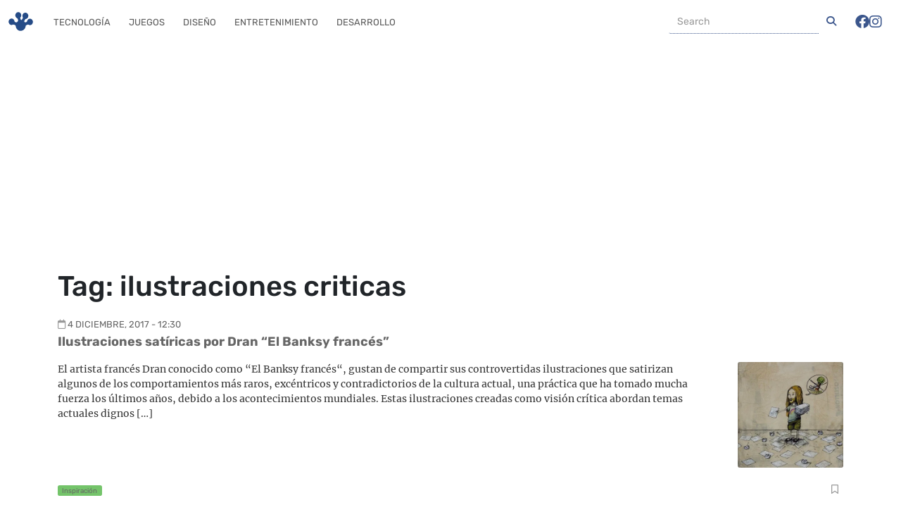

--- FILE ---
content_type: text/html; charset=UTF-8
request_url: https://frogx3.com/tag/ilustraciones-criticas/
body_size: 13490
content:
<!DOCTYPE html><html lang="es"  data-bs-theme="light"><head><meta charset="UTF-8"><meta name="viewport" content="width=device-width, initial-scale=1, shrink-to-fit=no"><meta name='robots' content='index, follow, max-image-preview:large, max-snippet:-1, max-video-preview:-1' /><style>img:is([sizes="auto" i], [sizes^="auto," i]) { contain-intrinsic-size: 3000px 1500px }</style><link rel='preconnect' href='https://connect.facebook.net' ><link rel='preconnect' href='https://www.google-analytics.com' ><link rel='preconnect' href='https://www.googletagmanager.com' ><link rel='preconnect' href='https://c0.wp.com' ><link rel='dns-prefetch' href='//connect.facebook.net'><link rel='dns-prefetch' href='//c0.wp.com'><title>ilustraciones criticas archivos</title><link rel="preload" href="https://i0.wp.com/www.frogx3.com/wp-content/uploads/2017/12/Ilustraciones-satiricas-por-Dran-1.jpg?resize=350%2C350&amp;ssl=1" as="image" imagesrcset="https://i0.wp.com/www.frogx3.com/wp-content/uploads/2017/12/Ilustraciones-satiricas-por-Dran-1.jpg?w=700&amp;ssl=1 700w, https://i0.wp.com/www.frogx3.com/wp-content/uploads/2017/12/Ilustraciones-satiricas-por-Dran-1.jpg?resize=350%2C350&amp;ssl=1 350w, https://i0.wp.com/www.frogx3.com/wp-content/uploads/2017/12/Ilustraciones-satiricas-por-Dran-1.jpg?resize=600%2C600&amp;ssl=1 600w" imagesizes="(max-width: 350px) 100vw, 350px" /><link rel='preload' href='https://frogx3.com/wp-content/themes/ranas-evo/build/fonts/rubik-v28-latin-regular.5903a236.woff2' as='font' type='font/woff2'><link rel='preload' href='https://frogx3.com/wp-content/themes/ranas-evo/build/fonts/fa-solid-900.b6879d41.woff2' as='font' type='font/woff2'><link rel='preload' href='https://frogx3.com/wp-content/themes/ranas-evo/build/fonts/fa-brands-400.878f3125.woff2' as='font' type='font/woff2'><link rel='preload' href='https://frogx3.com/wp-content/themes/ranas-evo/build/fonts/fa-regular-400.b041b1fa.woff2' as='font' type='font/woff2'><link rel='preload' href='https://frogx3.com/wp-content/themes/ranas-evo/build/fonts/rubik-v28-latin-700.baec33c9.woff2' as='font' type='font/woff2'><link rel='preload' href='https://frogx3.com/wp-content/themes/ranas-evo/build/fonts/merriweather-v30-latin-regular.e009f214.woff2' as='font' type='font/woff2'><link rel='preload' href='https://frogx3.com/wp-content/cache/perfmatters/frogx3.com/css/tag.used.css?ver=1718429956' as='style' onload="this.rel='stylesheet';this.removeAttribute('onload');"><link rel="stylesheet" id="perfmatters-used-css" href="https://frogx3.com/wp-content/cache/perfmatters/frogx3.com/css/tag.used.css?ver=1718429956" media="all" /><link rel="canonical" href="https://frogx3.com/tag/ilustraciones-criticas/" /><meta property="og:locale" content="es_MX" /><meta property="og:type" content="article" /><meta property="og:title" content="ilustraciones criticas archivos" /><meta property="og:url" content="https://frogx3.com/tag/ilustraciones-criticas/" /><meta property="og:site_name" content="Frogx Three" /><meta property="og:image" content="https://i0.wp.com/www.frogx3.com/wp-content/uploads/2023/12/frogx3_cover.jpg?fit=1200%2C675&ssl=1" /><meta property="og:image:width" content="1200" /><meta property="og:image:height" content="675" /><meta property="og:image:type" content="image/jpeg" /><meta name="twitter:card" content="summary_large_image" /><meta name="twitter:site" content="@frogx3" /> <script type="application/ld+json" class="yoast-schema-graph">{"@context":"https://schema.org","@graph":[{"@type":"CollectionPage","@id":"https://frogx3.com/tag/ilustraciones-criticas/","url":"https://frogx3.com/tag/ilustraciones-criticas/","name":"ilustraciones criticas archivos","isPartOf":{"@id":"https://frogx3.com/#website"},"primaryImageOfPage":{"@id":"https://frogx3.com/tag/ilustraciones-criticas/#primaryimage"},"image":{"@id":"https://frogx3.com/tag/ilustraciones-criticas/#primaryimage"},"thumbnailUrl":"https://i0.wp.com/www.frogx3.com/wp-content/uploads/2017/12/Ilustraciones-satiricas-por-Dran-1.jpg?fit=700%2C700&ssl=1","breadcrumb":{"@id":"https://frogx3.com/tag/ilustraciones-criticas/#breadcrumb"},"inLanguage":"es"},{"@type":"ImageObject","inLanguage":"es","@id":"https://frogx3.com/tag/ilustraciones-criticas/#primaryimage","url":"https://i0.wp.com/www.frogx3.com/wp-content/uploads/2017/12/Ilustraciones-satiricas-por-Dran-1.jpg?fit=700%2C700&ssl=1","contentUrl":"https://i0.wp.com/www.frogx3.com/wp-content/uploads/2017/12/Ilustraciones-satiricas-por-Dran-1.jpg?fit=700%2C700&ssl=1","width":700,"height":700},{"@type":"BreadcrumbList","@id":"https://frogx3.com/tag/ilustraciones-criticas/#breadcrumb","itemListElement":[{"@type":"ListItem","position":1,"name":"Portada","item":"https://frogx3.com/"},{"@type":"ListItem","position":2,"name":"ilustraciones criticas"}]},{"@type":"WebSite","@id":"https://frogx3.com/#website","url":"https://frogx3.com/","name":"Frogx Three","description":"Artículos y noticias relaciondas a tecnología en español.","publisher":{"@id":"https://frogx3.com/#organization"},"potentialAction":[{"@type":"SearchAction","target":{"@type":"EntryPoint","urlTemplate":"https://frogx3.com/?s={search_term_string}"},"query-input":{"@type":"PropertyValueSpecification","valueRequired":true,"valueName":"search_term_string"}}],"inLanguage":"es"},{"@type":"Organization","@id":"https://frogx3.com/#organization","name":"Frogx Three","alternateName":"Frogx3","url":"https://frogx3.com/","logo":{"@type":"ImageObject","inLanguage":"es","@id":"https://frogx3.com/#/schema/logo/image/","url":"https://i0.wp.com/www.frogx3.com/wp-content/uploads/2023/12/frogx3-falt.jpg?fit=696%2C696&ssl=1","contentUrl":"https://i0.wp.com/www.frogx3.com/wp-content/uploads/2023/12/frogx3-falt.jpg?fit=696%2C696&ssl=1","width":696,"height":696,"caption":"Frogx Three"},"image":{"@id":"https://frogx3.com/#/schema/logo/image/"},"sameAs":["https://www.facebook.com/frogx3","https://x.com/frogx3","https://instagram.com/frogxthree","https://www.linkedin.com/company/frogx-three/","https://pinterest.com/frogx3/","https://www.youtube.com/user/frogx3"]}]}</script> <link rel="amphtml" href="https://frogx3.com/tag/ilustraciones-criticas/amp/" /><meta name="generator" content="AMP for WP 1.1.5"/><link rel='dns-prefetch' href='//static.addtoany.com' /><link rel='dns-prefetch' href='//www.googletagmanager.com' /><link rel='dns-prefetch' href='//stats.wp.com' /><link rel='dns-prefetch' href='//pagead2.googlesyndication.com' /><link rel='preconnect' href='//i0.wp.com' /><link rel='preconnect' href='//c0.wp.com' /><link rel="alternate" type="application/rss+xml" title="Frogx Three &raquo; Feed" href="https://frogx3.com/feed/" /><link rel='stylesheet' id='wp-block-library-css' data-pmdelayedstyle="https://c0.wp.com/c/6.8.3/wp-includes/css/dist/block-library/style.min.css" media='all' /><style id='wp-block-library-theme-inline-css'>.wp-block-audio :where(figcaption){color:#555;font-size:13px;text-align:center}.is-dark-theme .wp-block-audio :where(figcaption){color:#ffffffa6}.wp-block-audio{margin:0 0 1em}.wp-block-code{border:1px solid #ccc;border-radius:4px;font-family:Menlo,Consolas,monaco,monospace;padding:.8em 1em}.wp-block-embed :where(figcaption){color:#555;font-size:13px;text-align:center}.is-dark-theme .wp-block-embed :where(figcaption){color:#ffffffa6}.wp-block-embed{margin:0 0 1em}.blocks-gallery-caption{color:#555;font-size:13px;text-align:center}.is-dark-theme .blocks-gallery-caption{color:#ffffffa6}:root :where(.wp-block-image figcaption){color:#555;font-size:13px;text-align:center}.is-dark-theme :root :where(.wp-block-image figcaption){color:#ffffffa6}.wp-block-image{margin:0 0 1em}.wp-block-pullquote{border-bottom:4px solid;border-top:4px solid;color:currentColor;margin-bottom:1.75em}.wp-block-pullquote cite,.wp-block-pullquote footer,.wp-block-pullquote__citation{color:currentColor;font-size:.8125em;font-style:normal;text-transform:uppercase}.wp-block-quote{border-left:.25em solid;margin:0 0 1.75em;padding-left:1em}.wp-block-quote cite,.wp-block-quote footer{color:currentColor;font-size:.8125em;font-style:normal;position:relative}.wp-block-quote:where(.has-text-align-right){border-left:none;border-right:.25em solid;padding-left:0;padding-right:1em}.wp-block-quote:where(.has-text-align-center){border:none;padding-left:0}.wp-block-quote.is-large,.wp-block-quote.is-style-large,.wp-block-quote:where(.is-style-plain){border:none}.wp-block-search .wp-block-search__label{font-weight:700}.wp-block-search__button{border:1px solid #ccc;padding:.375em .625em}:where(.wp-block-group.has-background){padding:1.25em 2.375em}.wp-block-separator.has-css-opacity{opacity:.4}.wp-block-separator{border:none;border-bottom:2px solid;margin-left:auto;margin-right:auto}.wp-block-separator.has-alpha-channel-opacity{opacity:1}.wp-block-separator:not(.is-style-wide):not(.is-style-dots){width:100px}.wp-block-separator.has-background:not(.is-style-dots){border-bottom:none;height:1px}.wp-block-separator.has-background:not(.is-style-wide):not(.is-style-dots){height:2px}.wp-block-table{margin:0 0 1em}.wp-block-table td,.wp-block-table th{word-break:normal}.wp-block-table :where(figcaption){color:#555;font-size:13px;text-align:center}.is-dark-theme .wp-block-table :where(figcaption){color:#ffffffa6}.wp-block-video :where(figcaption){color:#555;font-size:13px;text-align:center}.is-dark-theme .wp-block-video :where(figcaption){color:#ffffffa6}.wp-block-video{margin:0 0 1em}:root :where(.wp-block-template-part.has-background){margin-bottom:0;margin-top:0;padding:1.25em 2.375em}</style><style id='classic-theme-styles-inline-css'>/*! This file is auto-generated */
.wp-block-button__link{color:#fff;background-color:#32373c;border-radius:9999px;box-shadow:none;text-decoration:none;padding:calc(.667em + 2px) calc(1.333em + 2px);font-size:1.125em}.wp-block-file__button{background:#32373c;color:#fff;text-decoration:none}</style><link rel='stylesheet' id='mediaelement-css' data-pmdelayedstyle="https://c0.wp.com/c/6.8.3/wp-includes/js/mediaelement/mediaelementplayer-legacy.min.css" media='all' /><link rel='stylesheet' id='wp-mediaelement-css' data-pmdelayedstyle="https://c0.wp.com/c/6.8.3/wp-includes/js/mediaelement/wp-mediaelement.min.css" media='all' /><style id='jetpack-sharing-buttons-style-inline-css'>.jetpack-sharing-buttons__services-list{display:flex;flex-direction:row;flex-wrap:wrap;gap:0;list-style-type:none;margin:5px;padding:0}.jetpack-sharing-buttons__services-list.has-small-icon-size{font-size:12px}.jetpack-sharing-buttons__services-list.has-normal-icon-size{font-size:16px}.jetpack-sharing-buttons__services-list.has-large-icon-size{font-size:24px}.jetpack-sharing-buttons__services-list.has-huge-icon-size{font-size:36px}@media print{.jetpack-sharing-buttons__services-list{display:none!important}}.editor-styles-wrapper .wp-block-jetpack-sharing-buttons{gap:0;padding-inline-start:0}ul.jetpack-sharing-buttons__services-list.has-background{padding:1.25em 2.375em}</style><style id='global-styles-inline-css'>:root{--wp--preset--aspect-ratio--square: 1;--wp--preset--aspect-ratio--4-3: 4/3;--wp--preset--aspect-ratio--3-4: 3/4;--wp--preset--aspect-ratio--3-2: 3/2;--wp--preset--aspect-ratio--2-3: 2/3;--wp--preset--aspect-ratio--16-9: 16/9;--wp--preset--aspect-ratio--9-16: 9/16;--wp--preset--color--black: #000000;--wp--preset--color--cyan-bluish-gray: #abb8c3;--wp--preset--color--white: #ffffff;--wp--preset--color--pale-pink: #f78da7;--wp--preset--color--vivid-red: #cf2e2e;--wp--preset--color--luminous-vivid-orange: #ff6900;--wp--preset--color--luminous-vivid-amber: #fcb900;--wp--preset--color--light-green-cyan: #7bdcb5;--wp--preset--color--vivid-green-cyan: #00d084;--wp--preset--color--pale-cyan-blue: #8ed1fc;--wp--preset--color--vivid-cyan-blue: #0693e3;--wp--preset--color--vivid-purple: #9b51e0;--wp--preset--gradient--vivid-cyan-blue-to-vivid-purple: linear-gradient(135deg,rgba(6,147,227,1) 0%,rgb(155,81,224) 100%);--wp--preset--gradient--light-green-cyan-to-vivid-green-cyan: linear-gradient(135deg,rgb(122,220,180) 0%,rgb(0,208,130) 100%);--wp--preset--gradient--luminous-vivid-amber-to-luminous-vivid-orange: linear-gradient(135deg,rgba(252,185,0,1) 0%,rgba(255,105,0,1) 100%);--wp--preset--gradient--luminous-vivid-orange-to-vivid-red: linear-gradient(135deg,rgba(255,105,0,1) 0%,rgb(207,46,46) 100%);--wp--preset--gradient--very-light-gray-to-cyan-bluish-gray: linear-gradient(135deg,rgb(238,238,238) 0%,rgb(169,184,195) 100%);--wp--preset--gradient--cool-to-warm-spectrum: linear-gradient(135deg,rgb(74,234,220) 0%,rgb(151,120,209) 20%,rgb(207,42,186) 40%,rgb(238,44,130) 60%,rgb(251,105,98) 80%,rgb(254,248,76) 100%);--wp--preset--gradient--blush-light-purple: linear-gradient(135deg,rgb(255,206,236) 0%,rgb(152,150,240) 100%);--wp--preset--gradient--blush-bordeaux: linear-gradient(135deg,rgb(254,205,165) 0%,rgb(254,45,45) 50%,rgb(107,0,62) 100%);--wp--preset--gradient--luminous-dusk: linear-gradient(135deg,rgb(255,203,112) 0%,rgb(199,81,192) 50%,rgb(65,88,208) 100%);--wp--preset--gradient--pale-ocean: linear-gradient(135deg,rgb(255,245,203) 0%,rgb(182,227,212) 50%,rgb(51,167,181) 100%);--wp--preset--gradient--electric-grass: linear-gradient(135deg,rgb(202,248,128) 0%,rgb(113,206,126) 100%);--wp--preset--gradient--midnight: linear-gradient(135deg,rgb(2,3,129) 0%,rgb(40,116,252) 100%);--wp--preset--font-size--small: 13px;--wp--preset--font-size--medium: 20px;--wp--preset--font-size--large: 36px;--wp--preset--font-size--x-large: 42px;--wp--preset--spacing--20: 0.44rem;--wp--preset--spacing--30: 0.67rem;--wp--preset--spacing--40: 1rem;--wp--preset--spacing--50: 1.5rem;--wp--preset--spacing--60: 2.25rem;--wp--preset--spacing--70: 3.38rem;--wp--preset--spacing--80: 5.06rem;--wp--preset--shadow--natural: 6px 6px 9px rgba(0, 0, 0, 0.2);--wp--preset--shadow--deep: 12px 12px 50px rgba(0, 0, 0, 0.4);--wp--preset--shadow--sharp: 6px 6px 0px rgba(0, 0, 0, 0.2);--wp--preset--shadow--outlined: 6px 6px 0px -3px rgba(255, 255, 255, 1), 6px 6px rgba(0, 0, 0, 1);--wp--preset--shadow--crisp: 6px 6px 0px rgba(0, 0, 0, 1);}:where(.is-layout-flex){gap: 0.5em;}:where(.is-layout-grid){gap: 0.5em;}body .is-layout-flex{display: flex;}.is-layout-flex{flex-wrap: wrap;align-items: center;}.is-layout-flex > :is(*, div){margin: 0;}body .is-layout-grid{display: grid;}.is-layout-grid > :is(*, div){margin: 0;}:where(.wp-block-columns.is-layout-flex){gap: 2em;}:where(.wp-block-columns.is-layout-grid){gap: 2em;}:where(.wp-block-post-template.is-layout-flex){gap: 1.25em;}:where(.wp-block-post-template.is-layout-grid){gap: 1.25em;}.has-black-color{color: var(--wp--preset--color--black) !important;}.has-cyan-bluish-gray-color{color: var(--wp--preset--color--cyan-bluish-gray) !important;}.has-white-color{color: var(--wp--preset--color--white) !important;}.has-pale-pink-color{color: var(--wp--preset--color--pale-pink) !important;}.has-vivid-red-color{color: var(--wp--preset--color--vivid-red) !important;}.has-luminous-vivid-orange-color{color: var(--wp--preset--color--luminous-vivid-orange) !important;}.has-luminous-vivid-amber-color{color: var(--wp--preset--color--luminous-vivid-amber) !important;}.has-light-green-cyan-color{color: var(--wp--preset--color--light-green-cyan) !important;}.has-vivid-green-cyan-color{color: var(--wp--preset--color--vivid-green-cyan) !important;}.has-pale-cyan-blue-color{color: var(--wp--preset--color--pale-cyan-blue) !important;}.has-vivid-cyan-blue-color{color: var(--wp--preset--color--vivid-cyan-blue) !important;}.has-vivid-purple-color{color: var(--wp--preset--color--vivid-purple) !important;}.has-black-background-color{background-color: var(--wp--preset--color--black) !important;}.has-cyan-bluish-gray-background-color{background-color: var(--wp--preset--color--cyan-bluish-gray) !important;}.has-white-background-color{background-color: var(--wp--preset--color--white) !important;}.has-pale-pink-background-color{background-color: var(--wp--preset--color--pale-pink) !important;}.has-vivid-red-background-color{background-color: var(--wp--preset--color--vivid-red) !important;}.has-luminous-vivid-orange-background-color{background-color: var(--wp--preset--color--luminous-vivid-orange) !important;}.has-luminous-vivid-amber-background-color{background-color: var(--wp--preset--color--luminous-vivid-amber) !important;}.has-light-green-cyan-background-color{background-color: var(--wp--preset--color--light-green-cyan) !important;}.has-vivid-green-cyan-background-color{background-color: var(--wp--preset--color--vivid-green-cyan) !important;}.has-pale-cyan-blue-background-color{background-color: var(--wp--preset--color--pale-cyan-blue) !important;}.has-vivid-cyan-blue-background-color{background-color: var(--wp--preset--color--vivid-cyan-blue) !important;}.has-vivid-purple-background-color{background-color: var(--wp--preset--color--vivid-purple) !important;}.has-black-border-color{border-color: var(--wp--preset--color--black) !important;}.has-cyan-bluish-gray-border-color{border-color: var(--wp--preset--color--cyan-bluish-gray) !important;}.has-white-border-color{border-color: var(--wp--preset--color--white) !important;}.has-pale-pink-border-color{border-color: var(--wp--preset--color--pale-pink) !important;}.has-vivid-red-border-color{border-color: var(--wp--preset--color--vivid-red) !important;}.has-luminous-vivid-orange-border-color{border-color: var(--wp--preset--color--luminous-vivid-orange) !important;}.has-luminous-vivid-amber-border-color{border-color: var(--wp--preset--color--luminous-vivid-amber) !important;}.has-light-green-cyan-border-color{border-color: var(--wp--preset--color--light-green-cyan) !important;}.has-vivid-green-cyan-border-color{border-color: var(--wp--preset--color--vivid-green-cyan) !important;}.has-pale-cyan-blue-border-color{border-color: var(--wp--preset--color--pale-cyan-blue) !important;}.has-vivid-cyan-blue-border-color{border-color: var(--wp--preset--color--vivid-cyan-blue) !important;}.has-vivid-purple-border-color{border-color: var(--wp--preset--color--vivid-purple) !important;}.has-vivid-cyan-blue-to-vivid-purple-gradient-background{background: var(--wp--preset--gradient--vivid-cyan-blue-to-vivid-purple) !important;}.has-light-green-cyan-to-vivid-green-cyan-gradient-background{background: var(--wp--preset--gradient--light-green-cyan-to-vivid-green-cyan) !important;}.has-luminous-vivid-amber-to-luminous-vivid-orange-gradient-background{background: var(--wp--preset--gradient--luminous-vivid-amber-to-luminous-vivid-orange) !important;}.has-luminous-vivid-orange-to-vivid-red-gradient-background{background: var(--wp--preset--gradient--luminous-vivid-orange-to-vivid-red) !important;}.has-very-light-gray-to-cyan-bluish-gray-gradient-background{background: var(--wp--preset--gradient--very-light-gray-to-cyan-bluish-gray) !important;}.has-cool-to-warm-spectrum-gradient-background{background: var(--wp--preset--gradient--cool-to-warm-spectrum) !important;}.has-blush-light-purple-gradient-background{background: var(--wp--preset--gradient--blush-light-purple) !important;}.has-blush-bordeaux-gradient-background{background: var(--wp--preset--gradient--blush-bordeaux) !important;}.has-luminous-dusk-gradient-background{background: var(--wp--preset--gradient--luminous-dusk) !important;}.has-pale-ocean-gradient-background{background: var(--wp--preset--gradient--pale-ocean) !important;}.has-electric-grass-gradient-background{background: var(--wp--preset--gradient--electric-grass) !important;}.has-midnight-gradient-background{background: var(--wp--preset--gradient--midnight) !important;}.has-small-font-size{font-size: var(--wp--preset--font-size--small) !important;}.has-medium-font-size{font-size: var(--wp--preset--font-size--medium) !important;}.has-large-font-size{font-size: var(--wp--preset--font-size--large) !important;}.has-x-large-font-size{font-size: var(--wp--preset--font-size--x-large) !important;}
:where(.wp-block-post-template.is-layout-flex){gap: 1.25em;}:where(.wp-block-post-template.is-layout-grid){gap: 1.25em;}
:where(.wp-block-columns.is-layout-flex){gap: 2em;}:where(.wp-block-columns.is-layout-grid){gap: 2em;}
:root :where(.wp-block-pullquote){font-size: 1.5em;line-height: 1.6;}</style><link rel='stylesheet' id='style-css' data-pmdelayedstyle="https://frogx3.com/wp-content/themes/ranas-evo/style.css?ver=3.5.0.20260125pm5" media='all' /><link rel='stylesheet' id='main-css' data-pmdelayedstyle="https://frogx3.com/wp-content/themes/ranas-evo/build/main.css?ver=3.5.0.20260125pm5" media='all' /><link rel='stylesheet' id='addtoany-css' data-pmdelayedstyle="https://frogx3.com/wp-content/plugins/add-to-any/addtoany.min.css?ver=1.16" media='all' /><style id='addtoany-inline-css'>@media screen and (max-width:780px){
.a2a_floating_style.a2a_vertical_style{display:none;}
}
.addtoany_share_save_container {
 clear: both;
    margin: 0 auto 16px;
    max-width: 90%;
    text-align: center;
}</style> <script id="addtoany-core-js-before" type="pmdelayedscript" data-cfasync="false" data-no-optimize="1" data-no-defer="1" data-no-minify="1">window.a2a_config=window.a2a_config||{};a2a_config.callbacks=[];a2a_config.overlays=[];a2a_config.templates={};a2a_localize = {
	Share: "Compartir",
	Save: "Guardar",
	Subscribe: "Suscribirse",
	Email: "Email",
	Bookmark: "Agregar a favoritos",
	ShowAll: "Mostrar todo",
	ShowLess: "Mostrar menos",
	FindServices: "Encontrar servicios",
	FindAnyServiceToAddTo: "Encontrar instantáneamente servicios para agregar a",
	PoweredBy: "Proporcionado por",
	ShareViaEmail: "Compartir por correo electrónico",
	SubscribeViaEmail: "Suscribir por correo electrónico",
	BookmarkInYourBrowser: "Guarda esta página en tu navegador",
	BookmarkInstructions: "Presione Ctrl+D o \u2318+D para agregar esta página a tus favoritas.",
	AddToYourFavorites: "Agregar a tus favoritos",
	SendFromWebOrProgram: "Enviar desde cualquier dirección de correo electrónico o programa de correo electrónico",
	EmailProgram: "Programa de correo electrónico",
	More: "Más&#8230;",
	ThanksForSharing: "¡Gracias por compartir!",
	ThanksForFollowing: "¡Gracias por seguirnos!"
};</script> <script defer src="https://static.addtoany.com/menu/page.js" id="addtoany-core-js" type="pmdelayedscript" data-cfasync="false" data-no-optimize="1" data-no-defer="1" data-no-minify="1"></script> <script src="https://c0.wp.com/c/6.8.3/wp-includes/js/jquery/jquery.min.js" id="jquery-core-js" type="pmdelayedscript" data-cfasync="false" data-no-optimize="1" data-no-defer="1" data-no-minify="1"></script> <script defer src="https://frogx3.com/wp-content/plugins/add-to-any/addtoany.min.js?ver=1.1" id="addtoany-jquery-js" type="pmdelayedscript" data-cfasync="false" data-no-optimize="1" data-no-defer="1" data-no-minify="1"></script> 
 <script src="https://www.googletagmanager.com/gtag/js?id=GT-WKXRZB7" id="google_gtagjs-js" async></script> <script id="google_gtagjs-js-after">window.dataLayer = window.dataLayer || [];function gtag(){dataLayer.push(arguments);}
gtag("set","linker",{"domains":["frogx3.com"]});
gtag("js", new Date());
gtag("set", "developer_id.dZTNiMT", true);
gtag("config", "GT-WKXRZB7");</script> <meta name="generator" content="Site Kit by Google 1.170.0" /><link rel="manifest" href="https://frogx3.com/wp-json/wp/v2/web-app-manifest"><meta name="theme-color" content="#fff"><meta name="apple-mobile-web-app-capable" content="yes"><meta name="mobile-web-app-capable" content="yes"><link rel="apple-touch-startup-image" href="https://i0.wp.com/www.frogx3.com/wp-content/uploads/2023/12/cropped-frogx3-falt.jpg?fit=192%2C192&#038;ssl=1"><meta name="apple-mobile-web-app-title" content="Frogx Three"><meta name="application-name" content="Frogx Three"><style>img#wpstats{display:none}</style><link rel="icon" href="https://frogx3.com/wp-content/themes/ranas-evo/assets/images/logo-frogx3-icono-real.png" type="image/png"> <script async src="https://pagead2.googlesyndication.com/pagead/js/adsbygoogle.js?client=ca-pub-5143430565529255" crossorigin="anonymous" type="pmdelayedscript" data-cfasync="false" data-no-optimize="1" data-no-defer="1" data-no-minify="1"></script> <meta name="google-adsense-platform-account" content="ca-host-pub-2644536267352236"><meta name="google-adsense-platform-domain" content="sitekit.withgoogle.com"><meta name="onesignal" content="wordpress-plugin"/> <script type="pmdelayedscript" data-cfasync="false" data-no-optimize="1" data-no-defer="1" data-no-minify="1">window.OneSignalDeferred = window.OneSignalDeferred || [];

      OneSignalDeferred.push(function(OneSignal) {
        var oneSignal_options = {};
        window._oneSignalInitOptions = oneSignal_options;

        oneSignal_options['serviceWorkerParam'] = { scope: '/' };
oneSignal_options['serviceWorkerPath'] = 'OneSignalSDKWorker.js.php';

        OneSignal.Notifications.setDefaultUrl("https://frogx3.com");

        oneSignal_options['wordpress'] = true;
oneSignal_options['appId'] = 'bd68b871-2e69-4293-8dd0-cdcf5eeafa6a';
oneSignal_options['allowLocalhostAsSecureOrigin'] = true;
oneSignal_options['welcomeNotification'] = { };
oneSignal_options['welcomeNotification']['title'] = "Frogx Three";
oneSignal_options['welcomeNotification']['message'] = "Gracias por suscribirte,  te prometemos no ser molestosos :)";
oneSignal_options['path'] = "https://frogx3.com/wp-content/plugins/onesignal-free-web-push-notifications/sdk_files/";
oneSignal_options['safari_web_id'] = "web.onesignal.auto.10e68f2c-7ec7-4c79-8552-0b1b9ea0a897";
oneSignal_options['promptOptions'] = { };
              OneSignal.init(window._oneSignalInitOptions);
              OneSignal.Slidedown.promptPush()      });

      function documentInitOneSignal() {
        var oneSignal_elements = document.getElementsByClassName("OneSignal-prompt");

        var oneSignalLinkClickHandler = function(event) { OneSignal.Notifications.requestPermission(); event.preventDefault(); };        for(var i = 0; i < oneSignal_elements.length; i++)
          oneSignal_elements[i].addEventListener('click', oneSignalLinkClickHandler, false);
      }

      if (document.readyState === 'complete') {
           documentInitOneSignal();
      }
      else {
           window.addEventListener("load", function(event){
               documentInitOneSignal();
          });
      }</script>  <script type="pmdelayedscript" data-cfasync="false" data-no-optimize="1" data-no-defer="1" data-no-minify="1">( function( w, d, s, l, i ) {
				w[l] = w[l] || [];
				w[l].push( {'gtm.start': new Date().getTime(), event: 'gtm.js'} );
				var f = d.getElementsByTagName( s )[0],
					j = d.createElement( s ), dl = l != 'dataLayer' ? '&l=' + l : '';
				j.async = true;
				j.src = 'https://www.googletagmanager.com/gtm.js?id=' + i + dl;
				f.parentNode.insertBefore( j, f );
			} )( window, document, 'script', 'dataLayer', 'GTM-NN2NWMX' );</script>    <script async src="https://pagead2.googlesyndication.com/pagead/js/adsbygoogle.js?client=ca-pub-5143430565529255&amp;host=ca-host-pub-2644536267352236" crossorigin="anonymous"></script> <link rel="icon" href="https://i0.wp.com/www.frogx3.com/wp-content/uploads/2023/12/cropped-frogx3-falt.jpg?fit=32%2C32&#038;ssl=1" sizes="32x32" /><link rel="icon" href="https://i0.wp.com/www.frogx3.com/wp-content/uploads/2023/12/cropped-frogx3-falt.jpg?fit=192%2C192&#038;ssl=1" sizes="192x192" /><link rel="apple-touch-icon" href="https://i0.wp.com/www.frogx3.com/wp-content/uploads/2023/12/cropped-frogx3-falt.jpg?fit=180%2C180&#038;ssl=1" /><meta name="msapplication-TileImage" content="https://i0.wp.com/www.frogx3.com/wp-content/uploads/2023/12/cropped-frogx3-falt.jpg?fit=270%2C270&#038;ssl=1" /><style id="wp-custom-css">@keyframes blinkCursor {
  50% {
    border-right-color: transparent;
  }
}

@keyframes typeAndDelete {
  0%,
  10% {
    width: 0;
  }
  45%,
  55% {
    width: 6.2em;
  } /* adjust width based on content */
  90%,
  100% {
    width: 0;
  }
}

.terminal-loader {
  border: 0.1em solid #333;
  background-color: #1a1a1a;
  color: #0f0;
  font-family: "Courier New", Courier, monospace;
  font-size: 1em;
  padding: 1.5em 1em;
  width: 12em;
  margin: 100px auto;
  box-shadow: 0 4px 8px rgba(0, 0, 0, 0.2);
  border-radius: 4px;
  position: relative;
  overflow: hidden;
  box-sizing: border-box;
}

.terminal-header {
  position: absolute;
  top: 0;
  left: 0;
  right: 0;
  height: 1.5em;
  background-color: #333;
  border-top-left-radius: 4px;
  border-top-right-radius: 4px;
  padding: 0 0.4em;
  box-sizing: border-box;
}

.terminal-controls {
  float: right;
}

.control {
  display: inline-block;
  width: 0.6em;
  height: 0.6em;
  margin-left: 0.4em;
  border-radius: 50%;
  background-color: #777;
}

.control.close {
  background-color: #e33;
}

.control.minimize {
  background-color: #ee0;
}

.control.maximize {
  background-color: #0b0;
}

.terminal-title {
  float: left;
  line-height: 1.5em;
  color: #eee;
}

.text {
  display: inline-block;
  white-space: nowrap;
  overflow: hidden;
  border-right: 0.2em solid green; /* Cursor */
  animation: typeAndDelete 4s steps(11) infinite,
    blinkCursor 0.5s step-end infinite alternate;
  margin-top: 1.5em;
}</style><noscript><style>.perfmatters-lazy[data-src]{display:none !important;}</style></noscript><style>.perfmatters-lazy-youtube{position:relative;width:100%;max-width:100%;height:0;padding-bottom:56.23%;overflow:hidden}.perfmatters-lazy-youtube img{position:absolute;top:0;right:0;bottom:0;left:0;display:block;width:100%;max-width:100%;height:auto;margin:auto;border:none;cursor:pointer;transition:.5s all;-webkit-transition:.5s all;-moz-transition:.5s all}.perfmatters-lazy-youtube img:hover{-webkit-filter:brightness(75%)}.perfmatters-lazy-youtube .play{position:absolute;top:50%;left:50%;right:auto;width:68px;height:48px;margin-left:-34px;margin-top:-24px;background:url(https://frogx3.com/wp-content/plugins/perfmatters/img/youtube.svg) no-repeat;background-position:center;background-size:cover;pointer-events:none;filter:grayscale(1)}.perfmatters-lazy-youtube:hover .play{filter:grayscale(0)}.perfmatters-lazy-youtube iframe{position:absolute;top:0;left:0;width:100%;height:100%;z-index:99}</style></head><body class="archive tag tag-ilustraciones-criticas tag-20060 wp-theme-ranas-evo"> <noscript> <iframe src="https://www.googletagmanager.com/ns.html?id=GTM-NN2NWMX" height="0" width="0" style="display:none;visibility:hidden"></iframe> </noscript><div id="fb-root"></div> <script async defer crossorigin="anonymous" src="https://connect.facebook.net/es_LA/sdk.js#xfbml=1&amp;version=v18.0&amp;appId=307840129303941" nonce="WGefhiyS" type="pmdelayedscript" data-cfasync="false" data-no-optimize="1" data-no-defer="1" data-no-minify="1"></script> <a href="#main" class="visually-hidden-focusable">Skip to main content</a><div id="wrapper"><header><nav id="header" class="navbar navbar-expand-md navbar-light  fixed-top"><div class="container-fluid"> <a class="navbar-brand" href="https://frogx3.com" title="Frogx Three" rel="home"><figure class="logo" alt="Frogx Three"></figure> </a> <button class="navbar-toggler" type="button" data-bs-toggle="collapse" data-bs-target="#navbar" aria-controls="navbar" aria-expanded="false" aria-label="Toggle navigation"> <span class="navbar-toggler-icon"></span> </button><div id="navbar" class="collapse navbar-collapse justify-content-end"><ul id="menu-principal" class="navbar-nav me-auto"><li itemscope="itemscope" itemtype="https://www.schema.org/SiteNavigationElement" id="menu-item-72398" class="menu-item menu-item-type-taxonomy menu-item-object-category nav-item menu-item-72398"><a title="Tecnología" href="https://frogx3.com/categoria/tecnologia/" class="nav-link">Tecnología</a></li><li itemscope="itemscope" itemtype="https://www.schema.org/SiteNavigationElement" id="menu-item-72397" class="menu-item menu-item-type-taxonomy menu-item-object-category nav-item menu-item-72397"><a title="Juegos" href="https://frogx3.com/categoria/juegos/" class="nav-link">Juegos</a></li><li itemscope="itemscope" itemtype="https://www.schema.org/SiteNavigationElement" id="menu-item-72362" class="menu-item menu-item-type-taxonomy menu-item-object-category nav-item menu-item-72362"><a title="Diseño" href="https://frogx3.com/categoria/diseno/" class="nav-link">Diseño</a></li><li itemscope="itemscope" itemtype="https://www.schema.org/SiteNavigationElement" id="menu-item-72452" class="menu-item menu-item-type-taxonomy menu-item-object-category nav-item menu-item-72452"><a title="Entretenimiento" href="https://frogx3.com/categoria/entretenimiento/" class="nav-link">Entretenimiento</a></li><li itemscope="itemscope" itemtype="https://www.schema.org/SiteNavigationElement" id="menu-item-72453" class="menu-item menu-item-type-taxonomy menu-item-object-category nav-item menu-item-72453"><a title="Desarrollo" href="https://frogx3.com/categoria/tecnologia/desarrollo/" class="nav-link">Desarrollo</a></li></ul><form class="search-form my-2 my-lg-0" role="search" method="get" action="https://frogx3.com/"><div class="input-group"> <input type="text" name="s" class="form-control" aria-label="Buscador" placeholder="Search" title="Search" /> <button type="submit" name="submit" class="btn" aria-label="Iniciar una Busqueda"><i class="fa-solid fa-magnifying-glass"></i></button></div></form><div class="social"> <a href="https://www.facebook.com/frogx3" title="Facebook Frogx3"><i class="fa-brands fa-facebook"></i></a> <a href="https://www.instagram.com/frogxthree/" title="Instagram Frogx Three"><i class="fa-brands fa-instagram"></i></a></div></div></div></nav></header><div class="text-center"> <ins class="adsbygoogle"
 style="display:inline-block;width:970px;height:250px;margin-top:100px;"
 data-ad-client="ca-pub-5143430565529255"
 data-ad-slot="5854081513"></ins> <script type="pmdelayedscript" data-cfasync="false" data-no-optimize="1" data-no-defer="1" data-no-minify="1">(adsbygoogle = window.adsbygoogle || []).push({});</script> </div><main id="main" class="container" style="padding-top: 10px;"><header class="page-header"><h1 class="page-title">Tag: ilustraciones criticas</h1></header><div class="row "><article data-postid="60284" id="post-60284" class="col-12 post-loop post-60284 post type-post status-publish format-standard has-post-thumbnail hentry category-ilustraciones-inspiracion-diseno category-inspiracion-diseno tag-ilustraciones tag-ilustraciones-criticas tag-inspiracion tag-satira"><div class="card mb-4"><div class="card-body card-body-meta"><div class="card-text entry-meta text-uppercase"> <span class="sep"><i class="fa-regular fa-calendar"></i> </span><a href="https://frogx3.com/2017/12/04/ilustraciones-satiricas-por-dran/" title="4 diciembre, 2017 - 12:30" rel="bookmark">4 diciembre, 2017 - 12:30</a></div></div><header class="card-body card-body-title"><h2 class="card-title"> <a href="https://frogx3.com/2017/12/04/ilustraciones-satiricas-por-dran/" title="Ilustraciones satíricas por Dran &#8220;El Banksy francés&#8221;" rel="bookmark">Ilustraciones satíricas por Dran &#8220;El Banksy francés&#8221;</a></h2></header><div class="card-body card-body-content"><div class="card-text entry-content"><div class="post-thumbnail"><a href="https://frogx3.com/2017/12/04/ilustraciones-satiricas-por-dran/" title="%sIlustraciones satíricas por Dran &#8220;El Banksy francés&#8221;" rel="bookmark"><img data-perfmatters-preload width="350" height="350" src="https://i0.wp.com/www.frogx3.com/wp-content/uploads/2017/12/Ilustraciones-satiricas-por-Dran-1.jpg?resize=350%2C350&amp;ssl=1" class="attachment-thumbnail size-thumbnail wp-post-image" alt="" decoding="async" fetchpriority="high" srcset="https://i0.wp.com/www.frogx3.com/wp-content/uploads/2017/12/Ilustraciones-satiricas-por-Dran-1.jpg?w=700&amp;ssl=1 700w, https://i0.wp.com/www.frogx3.com/wp-content/uploads/2017/12/Ilustraciones-satiricas-por-Dran-1.jpg?resize=350%2C350&amp;ssl=1 350w, https://i0.wp.com/www.frogx3.com/wp-content/uploads/2017/12/Ilustraciones-satiricas-por-Dran-1.jpg?resize=600%2C600&amp;ssl=1 600w" sizes="(max-width: 350px) 100vw, 350px" /></a></div><div class="excerpt d-none d-lg-block"><p>El artista francés Dran conocido como &#8220;El Banksy francés&#8220;, gustan de compartir sus controvertidas ilustraciones que satirizan algunos de los comportamientos más raros, excéntricos y contradictorios de la cultura actual, una práctica que ha tomado mucha fuerza los últimos años, debido a los acontecimientos mundiales. Estas ilustraciones creadas como visión crítica abordan temas actuales dignos [&hellip;]</p></div></div></div><div class="card-body card-body-footer"><footer class="entry-meta"><div class="row"><div class="col-6"> <span class="badge text-bg-secondary"><a href="https://frogx3.com/categoria/diseno/inspiracion-diseno/">Inspiración</a></span></div><div class="col-6 d-flex justify-content-end"><div class="addtoany_shortcode"><div class="a2a_kit a2a_kit_size_20 addtoany_list" data-a2a-url="https://frogx3.com/2017/12/04/ilustraciones-satiricas-por-dran/" data-a2a-title="Ilustraciones satíricas por Dran “El Banksy francés”"><a class="a2a_dd addtoany_no_icon addtoany_share_save addtoany_share" href="https://www.addtoany.com/share">Compartir</a></div></div></div></div></footer></div></div></article></div></div><div class="sidebar sticky-top"><div class="text-center mb-4"> <ins class="adsbygoogle"
 style="display:block"
 data-ad-client="ca-pub-5143430565529255"
 data-ad-slot="8354526379"
 data-ad-format="auto"
 data-full-width-responsive="true"></ins> <script type="pmdelayedscript" data-cfasync="false" data-no-optimize="1" data-no-defer="1" data-no-minify="1">(adsbygoogle = window.adsbygoogle || []).push({});</script> </div><div class="menu-interno mb-4 d-lg-block d-none"><ul><li><a href="https://www.frogx3.com/categorias/" title="Todas las categorías">Todas las categorías</a></li><li><a href="https://www.frogx3.com/acerca-de/" title="Acerca de Frogx Three">Acerca de Frogx Three</a></li><li><a href="https://www.frogx3.com/politicas/" title="Politicas de Frogx Three">Politicas</a></li><li><a href="https://www.frogx3.com/contacto/" title="Contactanos">Contáctanos</a></li></ul></div></div></div></main><footer id="footer"><div class="container"><div class="row"><div class="menu-interno my-4 col-7 mx-auto"><ul><li><a href="https://www.frogx3.com/categorias/" title="Todas las categorías">Todas las categorías</a></li><li><a href="https://www.frogx3.com/acerca-de/" title="Acerca de Frogx Three">Acerca de Frogx Three</a></li><li><a href="https://www.frogx3.com/politicas/" title="Politicas de Frogx Three">Politicas</a></li><li><a href="https://www.frogx3.com/contacto/" title="Contactanos">Contáctanos</a></li></ul></div><div class="col-12 text-center"><p>&copy; 2026 Frogx Three. All rights reserved.</p></div></div></div></footer></div> <script type="speculationrules">{"prefetch":[{"source":"document","where":{"and":[{"href_matches":"\/*"},{"not":{"href_matches":["\/wp-*.php","\/wp-admin\/*","\/wp-content\/uploads\/*","\/wp-content\/*","\/wp-content\/plugins\/*","\/wp-content\/themes\/ranas-evo\/*","\/*\\?(.+)"]}},{"not":{"selector_matches":"a[rel~=\"nofollow\"]"}},{"not":{"selector_matches":".no-prefetch, .no-prefetch a"}}]},"eagerness":"conservative"}]}</script> <div class="a2a_kit a2a_kit_size_24 a2a_floating_style a2a_vertical_style" style="right:0px;top:100px;background-color:transparent"><a class="a2a_button_facebook" href="https://www.addtoany.com/add_to/facebook?linkurl=https%3A%2F%2Ffrogx3.com%2Ftag%2Filustraciones-criticas%2F&amp;linkname=ilustraciones%20criticas%20archivos" title="Facebook" rel="nofollow noopener" target="_blank"></a><a class="a2a_button_facebook_messenger" href="https://www.addtoany.com/add_to/facebook_messenger?linkurl=https%3A%2F%2Ffrogx3.com%2Ftag%2Filustraciones-criticas%2F&amp;linkname=ilustraciones%20criticas%20archivos" title="Messenger" rel="nofollow noopener" target="_blank"></a><a class="a2a_button_pinterest" href="https://www.addtoany.com/add_to/pinterest?linkurl=https%3A%2F%2Ffrogx3.com%2Ftag%2Filustraciones-criticas%2F&amp;linkname=ilustraciones%20criticas%20archivos" title="Pinterest" rel="nofollow noopener" target="_blank"></a><a class="a2a_button_linkedin" href="https://www.addtoany.com/add_to/linkedin?linkurl=https%3A%2F%2Ffrogx3.com%2Ftag%2Filustraciones-criticas%2F&amp;linkname=ilustraciones%20criticas%20archivos" title="LinkedIn" rel="nofollow noopener" target="_blank"></a><a class="a2a_button_pocket" href="https://www.addtoany.com/add_to/pocket?linkurl=https%3A%2F%2Ffrogx3.com%2Ftag%2Filustraciones-criticas%2F&amp;linkname=ilustraciones%20criticas%20archivos" title="Pocket" rel="nofollow noopener" target="_blank"></a><a class="a2a_button_whatsapp" href="https://www.addtoany.com/add_to/whatsapp?linkurl=https%3A%2F%2Ffrogx3.com%2Ftag%2Filustraciones-criticas%2F&amp;linkname=ilustraciones%20criticas%20archivos" title="WhatsApp" rel="nofollow noopener" target="_blank"></a><a class="a2a_button_telegram" href="https://www.addtoany.com/add_to/telegram?linkurl=https%3A%2F%2Ffrogx3.com%2Ftag%2Filustraciones-criticas%2F&amp;linkname=ilustraciones%20criticas%20archivos" title="Telegram" rel="nofollow noopener" target="_blank"></a><a class="a2a_button_printfriendly" href="https://www.addtoany.com/add_to/printfriendly?linkurl=https%3A%2F%2Ffrogx3.com%2Ftag%2Filustraciones-criticas%2F&amp;linkname=ilustraciones%20criticas%20archivos" title="PrintFriendly" rel="nofollow noopener" target="_blank"></a><a class="a2a_button_x" href="https://www.addtoany.com/add_to/x?linkurl=https%3A%2F%2Ffrogx3.com%2Ftag%2Filustraciones-criticas%2F&amp;linkname=ilustraciones%20criticas%20archivos" title="X" rel="nofollow noopener" target="_blank"></a><a class="a2a_dd addtoany_no_icon addtoany_share_save addtoany_share" href="https://www.addtoany.com/share">Compartir</a></div><script type="pmdelayedscript" data-perfmatters-type="text/javascript" data-cfasync="false" data-no-optimize="1" data-no-defer="1" data-no-minify="1">const ThemeSetup ={"page":{"postID":"60284","is_single":"false","is_homepage":"false","is_singular":"false","is_archive":"true","post_type":"post","tags":"ilustraciones criticas","canal":"null"},"canRefresh":false,"activeID":"0","ajaxurl":"https:\/\/frogx3.com\/wp-admin\/admin-ajax.php","promotedTTL":86400,"ads":{"refreshAds":false,"refresh_time":30,"prefix":"frogx3","network":"0","enableInRead":false,"inReadParagraph":3,"enableMultipleInRead":false,"inReadLimit":1,"loadOnScroll":false}};</script> <script type="module">import { Workbox } from "https:\/\/frogx3.com\/wp-content\/plugins\/pwa\/wp-includes\/js\/workbox-v7.3.0\/workbox-window.prod.js";

		if ( 'serviceWorker' in navigator ) {
			window.wp = window.wp || {};
			window.wp.serviceWorkerWindow = new Workbox(
				"https:\/\/frogx3.com\/wp.serviceworker",
				{"scope":"\/"}			);
			window.wp.serviceWorkerWindow.register();
		}</script> <script src="https://frogx3.com/wp-content/themes/ranas-evo/build/main.js?ver=3.5.0.20260125pm5" id="mainjs-js" type="pmdelayedscript" data-cfasync="false" data-no-optimize="1" data-no-defer="1" data-no-minify="1"></script> <script id="perfmatters-lazy-load-js-before">window.lazyLoadOptions={elements_selector:"img[data-src],.perfmatters-lazy,.perfmatters-lazy-css-bg",thresholds:"0px 0px",class_loading:"pmloading",class_loaded:"pmloaded",callback_loaded:function(element){if(element.tagName==="IFRAME"){if(element.classList.contains("pmloaded")){if(typeof window.jQuery!="undefined"){if(jQuery.fn.fitVids){jQuery(element).parent().fitVids()}}}}}};window.addEventListener("LazyLoad::Initialized",function(e){var lazyLoadInstance=e.detail.instance;var target=document.querySelector("body");var observer=new MutationObserver(function(mutations){lazyLoadInstance.update()});var config={childList:!0,subtree:!0};observer.observe(target,config);});function perfmattersLazyLoadYouTube(e){var t=document.createElement("iframe"),r="ID?";r+=0===e.dataset.query.length?"":e.dataset.query+"&",r+="autoplay=1",t.setAttribute("src",r.replace("ID",e.dataset.src)),t.setAttribute("frameborder","0"),t.setAttribute("allowfullscreen","1"),t.setAttribute("allow","accelerometer; autoplay; encrypted-media; gyroscope; picture-in-picture"),e.replaceChild(t,e.firstChild)}</script> <script async src="https://frogx3.com/wp-content/plugins/perfmatters/js/lazyload.min.js?ver=2.2.3" id="perfmatters-lazy-load-js"></script> <script id="jetpack-stats-js-before">_stq = window._stq || [];
_stq.push([ "view", {"v":"ext","blog":"1649169","post":"0","tz":"-6","srv":"frogx3.com","arch_tag":"ilustraciones-criticas","arch_results":"1","j":"1:15.4"} ]);
_stq.push([ "clickTrackerInit", "1649169", "0" ]);</script> <script src="https://stats.wp.com/e-202604.js" id="jetpack-stats-js" defer data-wp-strategy="defer"></script> <script async data-no-optimize="1" src="https://frogx3.com/wp-content/plugins/perfmatters/vendor/instant-page/pminstantpage.min.js?ver=2.2.3" id="perfmatters-instant-page-js" type="pmdelayedscript" data-cfasync="false" data-no-defer="1" data-no-minify="1"></script> <script src="https://cdn.onesignal.com/sdks/web/v16/OneSignalSDK.page.js?ver=1.0.0" id="remote_sdk-js" defer data-wp-strategy="defer" type="pmdelayedscript" data-cfasync="false" data-no-optimize="1" data-no-defer="1" data-no-minify="1"></script> <script id="perfmatters-delayed-scripts-js">const pmDelayClick=true;const pmUserInteractions=["keydown","mousedown","mousemove","wheel","touchmove","touchstart","touchend"],pmDelayedScripts={normal:[],defer:[],async:[]},jQueriesArray=[],pmInterceptedClicks=[];var pmDOMLoaded=!1,pmClickTarget="";function pmTriggerDOMListener(){"undefined"!=typeof pmDelayTimer&&clearTimeout(pmDelayTimer),pmUserInteractions.forEach(function(e){window.removeEventListener(e,pmTriggerDOMListener,{passive:!0})}),document.removeEventListener("visibilitychange",pmTriggerDOMListener),"loading"===document.readyState?document.addEventListener("DOMContentLoaded",pmTriggerDelayedScripts):pmTriggerDelayedScripts()}async function pmTriggerDelayedScripts(){pmDelayEventListeners(),pmDelayJQueryReady(),pmProcessDocumentWrite(),pmSortDelayedScripts(),pmPreloadDelayedScripts(),await pmLoadDelayedScripts(pmDelayedScripts.normal),await pmLoadDelayedScripts(pmDelayedScripts.defer),await pmLoadDelayedScripts(pmDelayedScripts.async),await pmTriggerEventListeners(),document.querySelectorAll("link[data-pmdelayedstyle]").forEach(function(e){e.setAttribute("href",e.getAttribute("data-pmdelayedstyle"))}),window.dispatchEvent(new Event("perfmatters-allScriptsLoaded")),pmReplayClicks()}function pmDelayEventListeners(){let e={};function t(t,r){function n(r){return e[t].delayedEvents.indexOf(r)>=0?"perfmatters-"+r:r}e[t]||(e[t]={originalFunctions:{add:t.addEventListener,remove:t.removeEventListener},delayedEvents:[]},t.addEventListener=function(){arguments[0]=n(arguments[0]),e[t].originalFunctions.add.apply(t,arguments)},t.removeEventListener=function(){arguments[0]=n(arguments[0]),e[t].originalFunctions.remove.apply(t,arguments)}),e[t].delayedEvents.push(r)}function r(e,t){let r=e[t];Object.defineProperty(e,t,{get:r||function(){},set:function(r){e["perfmatters"+t]=r}})}t(document,"DOMContentLoaded"),t(window,"DOMContentLoaded"),t(window,"load"),t(window,"pageshow"),t(document,"readystatechange"),r(document,"onreadystatechange"),r(window,"onload"),r(window,"onpageshow")}function pmDelayJQueryReady(){let e=window.jQuery;Object.defineProperty(window,"jQuery",{get:()=>e,set(t){if(t&&t.fn&&!jQueriesArray.includes(t)){t.fn.ready=t.fn.init.prototype.ready=function(e){pmDOMLoaded?e.bind(document)(t):document.addEventListener("perfmatters-DOMContentLoaded",function(){e.bind(document)(t)})};let r=t.fn.on;t.fn.on=t.fn.init.prototype.on=function(){if(this[0]===window){function e(e){return e=(e=(e=e.split(" ")).map(function(e){return"load"===e||0===e.indexOf("load.")?"perfmatters-jquery-load":e})).join(" ")}"string"==typeof arguments[0]||arguments[0]instanceof String?arguments[0]=e(arguments[0]):"object"==typeof arguments[0]&&Object.keys(arguments[0]).forEach(function(t){delete Object.assign(arguments[0],{[e(t)]:arguments[0][t]})[t]})}return r.apply(this,arguments),this},jQueriesArray.push(t)}e=t}})}function pmProcessDocumentWrite(){let e=new Map;document.write=document.writeln=function(t){var r=document.currentScript,n=document.createRange();let a=e.get(r);void 0===a&&(a=r.nextSibling,e.set(r,a));var i=document.createDocumentFragment();n.setStart(i,0),i.appendChild(n.createContextualFragment(t)),r.parentElement.insertBefore(i,a)}}function pmSortDelayedScripts(){document.querySelectorAll("script[type=pmdelayedscript]").forEach(function(e){e.hasAttribute("src")?e.hasAttribute("defer")&&!1!==e.defer?pmDelayedScripts.defer.push(e):e.hasAttribute("async")&&!1!==e.async?pmDelayedScripts.async.push(e):pmDelayedScripts.normal.push(e):pmDelayedScripts.normal.push(e)})}function pmPreloadDelayedScripts(){var e=document.createDocumentFragment();[...pmDelayedScripts.normal,...pmDelayedScripts.defer,...pmDelayedScripts.async].forEach(function(t){var r=t.getAttribute("src");if(r){var n=document.createElement("link");n.href=r,n.rel="preload",n.as="script",e.appendChild(n)}}),document.head.appendChild(e)}async function pmLoadDelayedScripts(e){var t=e.shift();return t?(await pmReplaceScript(t),pmLoadDelayedScripts(e)):Promise.resolve()}async function pmReplaceScript(e){return await pmNextFrame(),new Promise(function(t){let r=document.createElement("script");[...e.attributes].forEach(function(e){let t=e.nodeName;"type"!==t&&("data-type"===t&&(t="type"),r.setAttribute(t,e.nodeValue))}),e.hasAttribute("src")?(r.addEventListener("load",t),r.addEventListener("error",t)):(r.text=e.text,t()),e.parentNode.replaceChild(r,e)})}async function pmTriggerEventListeners(){pmDOMLoaded=!0,await pmNextFrame(),document.dispatchEvent(new Event("perfmatters-DOMContentLoaded")),await pmNextFrame(),window.dispatchEvent(new Event("perfmatters-DOMContentLoaded")),await pmNextFrame(),document.dispatchEvent(new Event("perfmatters-readystatechange")),await pmNextFrame(),document.perfmattersonreadystatechange&&document.perfmattersonreadystatechange(),await pmNextFrame(),window.dispatchEvent(new Event("perfmatters-load")),await pmNextFrame(),window.perfmattersonload&&window.perfmattersonload(),await pmNextFrame(),jQueriesArray.forEach(function(e){e(window).trigger("perfmatters-jquery-load")});let e=new Event("perfmatters-pageshow");e.persisted=window.pmPersisted,window.dispatchEvent(e),await pmNextFrame(),window.perfmattersonpageshow&&window.perfmattersonpageshow({persisted:window.pmPersisted})}async function pmNextFrame(){return new Promise(function(e){requestAnimationFrame(e)})}function pmClickHandler(e){e.target.removeEventListener("click",pmClickHandler),pmRenameDOMAttribute(e.target,"pm-onclick","onclick"),pmInterceptedClicks.push(e),e.preventDefault(),e.stopPropagation(),e.stopImmediatePropagation()}function pmReplayClicks(){window.removeEventListener("touchstart",pmTouchStartHandler,{passive:!0}),window.removeEventListener("mousedown",pmTouchStartHandler),pmInterceptedClicks.forEach(e=>{e.target.outerHTML===pmClickTarget&&e.target.dispatchEvent(new MouseEvent("click",{view:e.view,bubbles:!0,cancelable:!0}))})}function pmTouchStartHandler(e){"HTML"!==e.target.tagName&&(pmClickTarget||(pmClickTarget=e.target.outerHTML),window.addEventListener("touchend",pmTouchEndHandler),window.addEventListener("mouseup",pmTouchEndHandler),window.addEventListener("touchmove",pmTouchMoveHandler,{passive:!0}),window.addEventListener("mousemove",pmTouchMoveHandler),e.target.addEventListener("click",pmClickHandler),pmRenameDOMAttribute(e.target,"onclick","pm-onclick"))}function pmTouchMoveHandler(e){window.removeEventListener("touchend",pmTouchEndHandler),window.removeEventListener("mouseup",pmTouchEndHandler),window.removeEventListener("touchmove",pmTouchMoveHandler,{passive:!0}),window.removeEventListener("mousemove",pmTouchMoveHandler),e.target.removeEventListener("click",pmClickHandler),pmRenameDOMAttribute(e.target,"pm-onclick","onclick")}function pmTouchEndHandler(e){window.removeEventListener("touchend",pmTouchEndHandler),window.removeEventListener("mouseup",pmTouchEndHandler),window.removeEventListener("touchmove",pmTouchMoveHandler,{passive:!0}),window.removeEventListener("mousemove",pmTouchMoveHandler)}function pmRenameDOMAttribute(e,t,r){e.hasAttribute&&e.hasAttribute(t)&&(event.target.setAttribute(r,event.target.getAttribute(t)),event.target.removeAttribute(t))}window.addEventListener("pageshow",e=>{window.pmPersisted=e.persisted}),pmUserInteractions.forEach(function(e){window.addEventListener(e,pmTriggerDOMListener,{passive:!0})}),pmDelayClick&&(window.addEventListener("touchstart",pmTouchStartHandler,{passive:!0}),window.addEventListener("mousedown",pmTouchStartHandler)),document.addEventListener("visibilitychange",pmTriggerDOMListener);</script><script defer src="https://static.cloudflareinsights.com/beacon.min.js/vcd15cbe7772f49c399c6a5babf22c1241717689176015" integrity="sha512-ZpsOmlRQV6y907TI0dKBHq9Md29nnaEIPlkf84rnaERnq6zvWvPUqr2ft8M1aS28oN72PdrCzSjY4U6VaAw1EQ==" data-cf-beacon='{"version":"2024.11.0","token":"ab801e36dd1044f2993cb2a2fd2f051a","r":1,"server_timing":{"name":{"cfCacheStatus":true,"cfEdge":true,"cfExtPri":true,"cfL4":true,"cfOrigin":true,"cfSpeedBrain":true},"location_startswith":null}}' crossorigin="anonymous"></script>
</body></html> 

--- FILE ---
content_type: text/html; charset=utf-8
request_url: https://www.google.com/recaptcha/api2/aframe
body_size: 268
content:
<!DOCTYPE HTML><html><head><meta http-equiv="content-type" content="text/html; charset=UTF-8"></head><body><script nonce="4dQuC04D8AdIBJCFcB6CBQ">/** Anti-fraud and anti-abuse applications only. See google.com/recaptcha */ try{var clients={'sodar':'https://pagead2.googlesyndication.com/pagead/sodar?'};window.addEventListener("message",function(a){try{if(a.source===window.parent){var b=JSON.parse(a.data);var c=clients[b['id']];if(c){var d=document.createElement('img');d.src=c+b['params']+'&rc='+(localStorage.getItem("rc::a")?sessionStorage.getItem("rc::b"):"");window.document.body.appendChild(d);sessionStorage.setItem("rc::e",parseInt(sessionStorage.getItem("rc::e")||0)+1);localStorage.setItem("rc::h",'1769349321382');}}}catch(b){}});window.parent.postMessage("_grecaptcha_ready", "*");}catch(b){}</script></body></html>